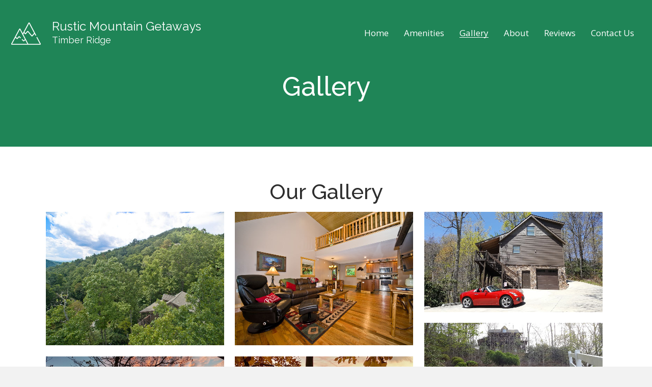

--- FILE ---
content_type: text/html; charset=UTF-8
request_url: https://myrusticmountain.com/gallery/
body_size: 13085
content:
<!DOCTYPE html>
<html lang="en-US">
<head>
<meta charset="UTF-8" />
<meta name='viewport' content='width=device-width, initial-scale=1.0' />
<meta http-equiv='X-UA-Compatible' content='IE=edge' />
<script>
var gform;gform||(document.addEventListener("gform_main_scripts_loaded",function(){gform.scriptsLoaded=!0}),document.addEventListener("gform/theme/scripts_loaded",function(){gform.themeScriptsLoaded=!0}),window.addEventListener("DOMContentLoaded",function(){gform.domLoaded=!0}),gform={domLoaded:!1,scriptsLoaded:!1,themeScriptsLoaded:!1,isFormEditor:()=>"function"==typeof InitializeEditor,callIfLoaded:function(o){return!(!gform.domLoaded||!gform.scriptsLoaded||!gform.themeScriptsLoaded&&!gform.isFormEditor()||(gform.isFormEditor()&&console.warn("The use of gform.initializeOnLoaded() is deprecated in the form editor context and will be removed in Gravity Forms 3.1."),o(),0))},initializeOnLoaded:function(o){gform.callIfLoaded(o)||(document.addEventListener("gform_main_scripts_loaded",()=>{gform.scriptsLoaded=!0,gform.callIfLoaded(o)}),document.addEventListener("gform/theme/scripts_loaded",()=>{gform.themeScriptsLoaded=!0,gform.callIfLoaded(o)}),window.addEventListener("DOMContentLoaded",()=>{gform.domLoaded=!0,gform.callIfLoaded(o)}))},hooks:{action:{},filter:{}},addAction:function(o,r,e,t){gform.addHook("action",o,r,e,t)},addFilter:function(o,r,e,t){gform.addHook("filter",o,r,e,t)},doAction:function(o){gform.doHook("action",o,arguments)},applyFilters:function(o){return gform.doHook("filter",o,arguments)},removeAction:function(o,r){gform.removeHook("action",o,r)},removeFilter:function(o,r,e){gform.removeHook("filter",o,r,e)},addHook:function(o,r,e,t,n){null==gform.hooks[o][r]&&(gform.hooks[o][r]=[]);var d=gform.hooks[o][r];null==n&&(n=r+"_"+d.length),gform.hooks[o][r].push({tag:n,callable:e,priority:t=null==t?10:t})},doHook:function(r,o,e){var t;if(e=Array.prototype.slice.call(e,1),null!=gform.hooks[r][o]&&((o=gform.hooks[r][o]).sort(function(o,r){return o.priority-r.priority}),o.forEach(function(o){"function"!=typeof(t=o.callable)&&(t=window[t]),"action"==r?t.apply(null,e):e[0]=t.apply(null,e)})),"filter"==r)return e[0]},removeHook:function(o,r,t,n){var e;null!=gform.hooks[o][r]&&(e=(e=gform.hooks[o][r]).filter(function(o,r,e){return!!(null!=n&&n!=o.tag||null!=t&&t!=o.priority)}),gform.hooks[o][r]=e)}});
</script>

<link rel="profile" href="https://gmpg.org/xfn/11" />
<meta name='robots' content='index, follow, max-image-preview:large, max-snippet:-1, max-video-preview:-1' />
	<style>img:is([sizes="auto" i], [sizes^="auto," i]) { contain-intrinsic-size: 3000px 1500px }</style>
	<link rel="canonical" href="https://myrusticmountain.com/gallery/" />

	<!-- This site is optimized with the Yoast SEO plugin v25.9 - https://yoast.com/wordpress/plugins/seo/ -->
	<title>Explore Our Gallery - Rustic Mountain Getaways</title>
	<meta name="description" content="Discover Our Gallery at Rustic Mountain! Browse stunning images and experience the beauty. Visit now!" />
	<meta property="og:locale" content="en_US" />
	<meta property="og:type" content="article" />
	<meta property="og:title" content="Explore Our Gallery - Rustic Mountain Getaways" />
	<meta property="og:description" content="Discover Our Gallery at Rustic Mountain! Browse stunning images and experience the beauty. Visit now!" />
	<meta property="og:url" content="https://myrusticmountain.com/gallery/" />
	<meta property="og:site_name" content="Rustic Mountain Getaways" />
	<meta property="article:modified_time" content="2020-04-24T15:05:17+00:00" />
	<meta property="og:image" content="https://myrusticmountain.com/wp-content/uploads/2020/04/20-1.jpg" />
	<meta name="twitter:card" content="summary_large_image" />
	<meta name="twitter:title" content="Explore Our Gallery - Rustic Mountain Getaways" />
	<meta name="twitter:description" content="Discover Our Gallery at Rustic Mountain! Browse stunning images and experience the beauty. Visit now!" />
	<meta name="twitter:image" content="https://myrusticmountain.com/wp-content/uploads/2020/04/20-1.jpg" />
	<script type="application/ld+json" class="yoast-schema-graph">{"@context":"https://schema.org","@graph":[{"@type":"WebPage","@id":"https://myrusticmountain.com/gallery/","url":"https://myrusticmountain.com/gallery/","name":"Explore Our Gallery - Rustic Mountain Getaways","isPartOf":{"@id":"https://myrusticmountain.com/#website"},"primaryImageOfPage":{"@id":"https://myrusticmountain.com/gallery/#primaryimage"},"image":{"@id":"https://myrusticmountain.com/gallery/#primaryimage"},"thumbnailUrl":"https://myrusticmountain.com/wp-content/uploads/2020/04/20-1.jpg","datePublished":"2020-04-24T13:04:37+00:00","dateModified":"2020-04-24T15:05:17+00:00","description":"Discover Our Gallery at Rustic Mountain! Browse stunning images and experience the beauty. Visit now!","breadcrumb":{"@id":"https://myrusticmountain.com/gallery/#breadcrumb"},"inLanguage":"en-US","potentialAction":[{"@type":"ReadAction","target":["https://myrusticmountain.com/gallery/"]}]},{"@type":"ImageObject","inLanguage":"en-US","@id":"https://myrusticmountain.com/gallery/#primaryimage","url":"https://myrusticmountain.com/wp-content/uploads/2020/04/20-1.jpg","contentUrl":"https://myrusticmountain.com/wp-content/uploads/2020/04/20-1.jpg","width":1023,"height":767,"caption":"House surrounded by forested hills and trees."},{"@type":"BreadcrumbList","@id":"https://myrusticmountain.com/gallery/#breadcrumb","itemListElement":[{"@type":"ListItem","position":1,"name":"Home","item":"https://myrusticmountain.com/"},{"@type":"ListItem","position":2,"name":"Gallery"}]},{"@type":"WebSite","@id":"https://myrusticmountain.com/#website","url":"https://myrusticmountain.com/","name":"Rustic Mountain Getaways","description":"Experience the Rustic Elegance","potentialAction":[{"@type":"SearchAction","target":{"@type":"EntryPoint","urlTemplate":"https://myrusticmountain.com/?s={search_term_string}"},"query-input":{"@type":"PropertyValueSpecification","valueRequired":true,"valueName":"search_term_string"}}],"inLanguage":"en-US"}]}</script>
	<!-- / Yoast SEO plugin. -->


<link rel='dns-prefetch' href='//fonts.googleapis.com' />
<link href='https://fonts.gstatic.com' crossorigin rel='preconnect' />
<link rel="alternate" type="application/rss+xml" title="Rustic Mountain Getaways &raquo; Feed" href="https://myrusticmountain.com/feed/" />
<link rel="alternate" type="application/rss+xml" title="Rustic Mountain Getaways &raquo; Comments Feed" href="https://myrusticmountain.com/comments/feed/" />
<link rel="preload" href="https://myrusticmountain.com/wp-content/plugins/bb-plugin/fonts/fontawesome/5.15.4/webfonts/fa-regular-400.woff2" as="font" type="font/woff2" crossorigin="anonymous">
<link rel="preload" href="https://myrusticmountain.com/wp-content/plugins/bb-plugin/fonts/fontawesome/5.15.4/webfonts/fa-solid-900.woff2" as="font" type="font/woff2" crossorigin="anonymous">
<link rel="preload" href="https://myrusticmountain.com/wp-content/plugins/bb-plugin/fonts/fontawesome/5.15.4/webfonts/fa-brands-400.woff2" as="font" type="font/woff2" crossorigin="anonymous">
<script>
window._wpemojiSettings = {"baseUrl":"https:\/\/s.w.org\/images\/core\/emoji\/16.0.1\/72x72\/","ext":".png","svgUrl":"https:\/\/s.w.org\/images\/core\/emoji\/16.0.1\/svg\/","svgExt":".svg","source":{"concatemoji":"https:\/\/myrusticmountain.com\/wp-includes\/js\/wp-emoji-release.min.js?ver=6.8.3"}};
/*! This file is auto-generated */
!function(s,n){var o,i,e;function c(e){try{var t={supportTests:e,timestamp:(new Date).valueOf()};sessionStorage.setItem(o,JSON.stringify(t))}catch(e){}}function p(e,t,n){e.clearRect(0,0,e.canvas.width,e.canvas.height),e.fillText(t,0,0);var t=new Uint32Array(e.getImageData(0,0,e.canvas.width,e.canvas.height).data),a=(e.clearRect(0,0,e.canvas.width,e.canvas.height),e.fillText(n,0,0),new Uint32Array(e.getImageData(0,0,e.canvas.width,e.canvas.height).data));return t.every(function(e,t){return e===a[t]})}function u(e,t){e.clearRect(0,0,e.canvas.width,e.canvas.height),e.fillText(t,0,0);for(var n=e.getImageData(16,16,1,1),a=0;a<n.data.length;a++)if(0!==n.data[a])return!1;return!0}function f(e,t,n,a){switch(t){case"flag":return n(e,"\ud83c\udff3\ufe0f\u200d\u26a7\ufe0f","\ud83c\udff3\ufe0f\u200b\u26a7\ufe0f")?!1:!n(e,"\ud83c\udde8\ud83c\uddf6","\ud83c\udde8\u200b\ud83c\uddf6")&&!n(e,"\ud83c\udff4\udb40\udc67\udb40\udc62\udb40\udc65\udb40\udc6e\udb40\udc67\udb40\udc7f","\ud83c\udff4\u200b\udb40\udc67\u200b\udb40\udc62\u200b\udb40\udc65\u200b\udb40\udc6e\u200b\udb40\udc67\u200b\udb40\udc7f");case"emoji":return!a(e,"\ud83e\udedf")}return!1}function g(e,t,n,a){var r="undefined"!=typeof WorkerGlobalScope&&self instanceof WorkerGlobalScope?new OffscreenCanvas(300,150):s.createElement("canvas"),o=r.getContext("2d",{willReadFrequently:!0}),i=(o.textBaseline="top",o.font="600 32px Arial",{});return e.forEach(function(e){i[e]=t(o,e,n,a)}),i}function t(e){var t=s.createElement("script");t.src=e,t.defer=!0,s.head.appendChild(t)}"undefined"!=typeof Promise&&(o="wpEmojiSettingsSupports",i=["flag","emoji"],n.supports={everything:!0,everythingExceptFlag:!0},e=new Promise(function(e){s.addEventListener("DOMContentLoaded",e,{once:!0})}),new Promise(function(t){var n=function(){try{var e=JSON.parse(sessionStorage.getItem(o));if("object"==typeof e&&"number"==typeof e.timestamp&&(new Date).valueOf()<e.timestamp+604800&&"object"==typeof e.supportTests)return e.supportTests}catch(e){}return null}();if(!n){if("undefined"!=typeof Worker&&"undefined"!=typeof OffscreenCanvas&&"undefined"!=typeof URL&&URL.createObjectURL&&"undefined"!=typeof Blob)try{var e="postMessage("+g.toString()+"("+[JSON.stringify(i),f.toString(),p.toString(),u.toString()].join(",")+"));",a=new Blob([e],{type:"text/javascript"}),r=new Worker(URL.createObjectURL(a),{name:"wpTestEmojiSupports"});return void(r.onmessage=function(e){c(n=e.data),r.terminate(),t(n)})}catch(e){}c(n=g(i,f,p,u))}t(n)}).then(function(e){for(var t in e)n.supports[t]=e[t],n.supports.everything=n.supports.everything&&n.supports[t],"flag"!==t&&(n.supports.everythingExceptFlag=n.supports.everythingExceptFlag&&n.supports[t]);n.supports.everythingExceptFlag=n.supports.everythingExceptFlag&&!n.supports.flag,n.DOMReady=!1,n.readyCallback=function(){n.DOMReady=!0}}).then(function(){return e}).then(function(){var e;n.supports.everything||(n.readyCallback(),(e=n.source||{}).concatemoji?t(e.concatemoji):e.wpemoji&&e.twemoji&&(t(e.twemoji),t(e.wpemoji)))}))}((window,document),window._wpemojiSettings);
</script>
<style id='wp-emoji-styles-inline-css'>

	img.wp-smiley, img.emoji {
		display: inline !important;
		border: none !important;
		box-shadow: none !important;
		height: 1em !important;
		width: 1em !important;
		margin: 0 0.07em !important;
		vertical-align: -0.1em !important;
		background: none !important;
		padding: 0 !important;
	}
</style>
<link rel='stylesheet' id='wp-block-library-css' href='https://myrusticmountain.com/wp-includes/css/dist/block-library/style.min.css?ver=6.8.3' media='all' />
<style id='wp-block-library-theme-inline-css'>
.wp-block-audio :where(figcaption){color:#555;font-size:13px;text-align:center}.is-dark-theme .wp-block-audio :where(figcaption){color:#ffffffa6}.wp-block-audio{margin:0 0 1em}.wp-block-code{border:1px solid #ccc;border-radius:4px;font-family:Menlo,Consolas,monaco,monospace;padding:.8em 1em}.wp-block-embed :where(figcaption){color:#555;font-size:13px;text-align:center}.is-dark-theme .wp-block-embed :where(figcaption){color:#ffffffa6}.wp-block-embed{margin:0 0 1em}.blocks-gallery-caption{color:#555;font-size:13px;text-align:center}.is-dark-theme .blocks-gallery-caption{color:#ffffffa6}:root :where(.wp-block-image figcaption){color:#555;font-size:13px;text-align:center}.is-dark-theme :root :where(.wp-block-image figcaption){color:#ffffffa6}.wp-block-image{margin:0 0 1em}.wp-block-pullquote{border-bottom:4px solid;border-top:4px solid;color:currentColor;margin-bottom:1.75em}.wp-block-pullquote cite,.wp-block-pullquote footer,.wp-block-pullquote__citation{color:currentColor;font-size:.8125em;font-style:normal;text-transform:uppercase}.wp-block-quote{border-left:.25em solid;margin:0 0 1.75em;padding-left:1em}.wp-block-quote cite,.wp-block-quote footer{color:currentColor;font-size:.8125em;font-style:normal;position:relative}.wp-block-quote:where(.has-text-align-right){border-left:none;border-right:.25em solid;padding-left:0;padding-right:1em}.wp-block-quote:where(.has-text-align-center){border:none;padding-left:0}.wp-block-quote.is-large,.wp-block-quote.is-style-large,.wp-block-quote:where(.is-style-plain){border:none}.wp-block-search .wp-block-search__label{font-weight:700}.wp-block-search__button{border:1px solid #ccc;padding:.375em .625em}:where(.wp-block-group.has-background){padding:1.25em 2.375em}.wp-block-separator.has-css-opacity{opacity:.4}.wp-block-separator{border:none;border-bottom:2px solid;margin-left:auto;margin-right:auto}.wp-block-separator.has-alpha-channel-opacity{opacity:1}.wp-block-separator:not(.is-style-wide):not(.is-style-dots){width:100px}.wp-block-separator.has-background:not(.is-style-dots){border-bottom:none;height:1px}.wp-block-separator.has-background:not(.is-style-wide):not(.is-style-dots){height:2px}.wp-block-table{margin:0 0 1em}.wp-block-table td,.wp-block-table th{word-break:normal}.wp-block-table :where(figcaption){color:#555;font-size:13px;text-align:center}.is-dark-theme .wp-block-table :where(figcaption){color:#ffffffa6}.wp-block-video :where(figcaption){color:#555;font-size:13px;text-align:center}.is-dark-theme .wp-block-video :where(figcaption){color:#ffffffa6}.wp-block-video{margin:0 0 1em}:root :where(.wp-block-template-part.has-background){margin-bottom:0;margin-top:0;padding:1.25em 2.375em}
</style>
<style id='classic-theme-styles-inline-css'>
/*! This file is auto-generated */
.wp-block-button__link{color:#fff;background-color:#32373c;border-radius:9999px;box-shadow:none;text-decoration:none;padding:calc(.667em + 2px) calc(1.333em + 2px);font-size:1.125em}.wp-block-file__button{background:#32373c;color:#fff;text-decoration:none}
</style>
<style id='global-styles-inline-css'>
:root{--wp--preset--aspect-ratio--square: 1;--wp--preset--aspect-ratio--4-3: 4/3;--wp--preset--aspect-ratio--3-4: 3/4;--wp--preset--aspect-ratio--3-2: 3/2;--wp--preset--aspect-ratio--2-3: 2/3;--wp--preset--aspect-ratio--16-9: 16/9;--wp--preset--aspect-ratio--9-16: 9/16;--wp--preset--color--black: #000000;--wp--preset--color--cyan-bluish-gray: #abb8c3;--wp--preset--color--white: #ffffff;--wp--preset--color--pale-pink: #f78da7;--wp--preset--color--vivid-red: #cf2e2e;--wp--preset--color--luminous-vivid-orange: #ff6900;--wp--preset--color--luminous-vivid-amber: #fcb900;--wp--preset--color--light-green-cyan: #7bdcb5;--wp--preset--color--vivid-green-cyan: #00d084;--wp--preset--color--pale-cyan-blue: #8ed1fc;--wp--preset--color--vivid-cyan-blue: #0693e3;--wp--preset--color--vivid-purple: #9b51e0;--wp--preset--color--fl-heading-text: #2d2d2d;--wp--preset--color--fl-body-bg: #f2f2f2;--wp--preset--color--fl-body-text: #585858;--wp--preset--color--fl-accent: #1f8657;--wp--preset--color--fl-accent-hover: #03040a;--wp--preset--color--fl-topbar-bg: #ffffff;--wp--preset--color--fl-topbar-text: #000000;--wp--preset--color--fl-topbar-link: #428bca;--wp--preset--color--fl-topbar-hover: #428bca;--wp--preset--color--fl-header-bg: #ffffff;--wp--preset--color--fl-header-text: #000000;--wp--preset--color--fl-header-link: #428bca;--wp--preset--color--fl-header-hover: #428bca;--wp--preset--color--fl-nav-bg: #ffffff;--wp--preset--color--fl-nav-link: #428bca;--wp--preset--color--fl-nav-hover: #428bca;--wp--preset--color--fl-content-bg: #ffffff;--wp--preset--color--fl-footer-widgets-bg: #ffffff;--wp--preset--color--fl-footer-widgets-text: #000000;--wp--preset--color--fl-footer-widgets-link: #428bca;--wp--preset--color--fl-footer-widgets-hover: #428bca;--wp--preset--color--fl-footer-bg: #ffffff;--wp--preset--color--fl-footer-text: #000000;--wp--preset--color--fl-footer-link: #428bca;--wp--preset--color--fl-footer-hover: #428bca;--wp--preset--gradient--vivid-cyan-blue-to-vivid-purple: linear-gradient(135deg,rgba(6,147,227,1) 0%,rgb(155,81,224) 100%);--wp--preset--gradient--light-green-cyan-to-vivid-green-cyan: linear-gradient(135deg,rgb(122,220,180) 0%,rgb(0,208,130) 100%);--wp--preset--gradient--luminous-vivid-amber-to-luminous-vivid-orange: linear-gradient(135deg,rgba(252,185,0,1) 0%,rgba(255,105,0,1) 100%);--wp--preset--gradient--luminous-vivid-orange-to-vivid-red: linear-gradient(135deg,rgba(255,105,0,1) 0%,rgb(207,46,46) 100%);--wp--preset--gradient--very-light-gray-to-cyan-bluish-gray: linear-gradient(135deg,rgb(238,238,238) 0%,rgb(169,184,195) 100%);--wp--preset--gradient--cool-to-warm-spectrum: linear-gradient(135deg,rgb(74,234,220) 0%,rgb(151,120,209) 20%,rgb(207,42,186) 40%,rgb(238,44,130) 60%,rgb(251,105,98) 80%,rgb(254,248,76) 100%);--wp--preset--gradient--blush-light-purple: linear-gradient(135deg,rgb(255,206,236) 0%,rgb(152,150,240) 100%);--wp--preset--gradient--blush-bordeaux: linear-gradient(135deg,rgb(254,205,165) 0%,rgb(254,45,45) 50%,rgb(107,0,62) 100%);--wp--preset--gradient--luminous-dusk: linear-gradient(135deg,rgb(255,203,112) 0%,rgb(199,81,192) 50%,rgb(65,88,208) 100%);--wp--preset--gradient--pale-ocean: linear-gradient(135deg,rgb(255,245,203) 0%,rgb(182,227,212) 50%,rgb(51,167,181) 100%);--wp--preset--gradient--electric-grass: linear-gradient(135deg,rgb(202,248,128) 0%,rgb(113,206,126) 100%);--wp--preset--gradient--midnight: linear-gradient(135deg,rgb(2,3,129) 0%,rgb(40,116,252) 100%);--wp--preset--font-size--small: 13px;--wp--preset--font-size--medium: 20px;--wp--preset--font-size--large: 36px;--wp--preset--font-size--x-large: 42px;--wp--preset--spacing--20: 0.44rem;--wp--preset--spacing--30: 0.67rem;--wp--preset--spacing--40: 1rem;--wp--preset--spacing--50: 1.5rem;--wp--preset--spacing--60: 2.25rem;--wp--preset--spacing--70: 3.38rem;--wp--preset--spacing--80: 5.06rem;--wp--preset--shadow--natural: 6px 6px 9px rgba(0, 0, 0, 0.2);--wp--preset--shadow--deep: 12px 12px 50px rgba(0, 0, 0, 0.4);--wp--preset--shadow--sharp: 6px 6px 0px rgba(0, 0, 0, 0.2);--wp--preset--shadow--outlined: 6px 6px 0px -3px rgba(255, 255, 255, 1), 6px 6px rgba(0, 0, 0, 1);--wp--preset--shadow--crisp: 6px 6px 0px rgba(0, 0, 0, 1);}:where(.is-layout-flex){gap: 0.5em;}:where(.is-layout-grid){gap: 0.5em;}body .is-layout-flex{display: flex;}.is-layout-flex{flex-wrap: wrap;align-items: center;}.is-layout-flex > :is(*, div){margin: 0;}body .is-layout-grid{display: grid;}.is-layout-grid > :is(*, div){margin: 0;}:where(.wp-block-columns.is-layout-flex){gap: 2em;}:where(.wp-block-columns.is-layout-grid){gap: 2em;}:where(.wp-block-post-template.is-layout-flex){gap: 1.25em;}:where(.wp-block-post-template.is-layout-grid){gap: 1.25em;}.has-black-color{color: var(--wp--preset--color--black) !important;}.has-cyan-bluish-gray-color{color: var(--wp--preset--color--cyan-bluish-gray) !important;}.has-white-color{color: var(--wp--preset--color--white) !important;}.has-pale-pink-color{color: var(--wp--preset--color--pale-pink) !important;}.has-vivid-red-color{color: var(--wp--preset--color--vivid-red) !important;}.has-luminous-vivid-orange-color{color: var(--wp--preset--color--luminous-vivid-orange) !important;}.has-luminous-vivid-amber-color{color: var(--wp--preset--color--luminous-vivid-amber) !important;}.has-light-green-cyan-color{color: var(--wp--preset--color--light-green-cyan) !important;}.has-vivid-green-cyan-color{color: var(--wp--preset--color--vivid-green-cyan) !important;}.has-pale-cyan-blue-color{color: var(--wp--preset--color--pale-cyan-blue) !important;}.has-vivid-cyan-blue-color{color: var(--wp--preset--color--vivid-cyan-blue) !important;}.has-vivid-purple-color{color: var(--wp--preset--color--vivid-purple) !important;}.has-black-background-color{background-color: var(--wp--preset--color--black) !important;}.has-cyan-bluish-gray-background-color{background-color: var(--wp--preset--color--cyan-bluish-gray) !important;}.has-white-background-color{background-color: var(--wp--preset--color--white) !important;}.has-pale-pink-background-color{background-color: var(--wp--preset--color--pale-pink) !important;}.has-vivid-red-background-color{background-color: var(--wp--preset--color--vivid-red) !important;}.has-luminous-vivid-orange-background-color{background-color: var(--wp--preset--color--luminous-vivid-orange) !important;}.has-luminous-vivid-amber-background-color{background-color: var(--wp--preset--color--luminous-vivid-amber) !important;}.has-light-green-cyan-background-color{background-color: var(--wp--preset--color--light-green-cyan) !important;}.has-vivid-green-cyan-background-color{background-color: var(--wp--preset--color--vivid-green-cyan) !important;}.has-pale-cyan-blue-background-color{background-color: var(--wp--preset--color--pale-cyan-blue) !important;}.has-vivid-cyan-blue-background-color{background-color: var(--wp--preset--color--vivid-cyan-blue) !important;}.has-vivid-purple-background-color{background-color: var(--wp--preset--color--vivid-purple) !important;}.has-black-border-color{border-color: var(--wp--preset--color--black) !important;}.has-cyan-bluish-gray-border-color{border-color: var(--wp--preset--color--cyan-bluish-gray) !important;}.has-white-border-color{border-color: var(--wp--preset--color--white) !important;}.has-pale-pink-border-color{border-color: var(--wp--preset--color--pale-pink) !important;}.has-vivid-red-border-color{border-color: var(--wp--preset--color--vivid-red) !important;}.has-luminous-vivid-orange-border-color{border-color: var(--wp--preset--color--luminous-vivid-orange) !important;}.has-luminous-vivid-amber-border-color{border-color: var(--wp--preset--color--luminous-vivid-amber) !important;}.has-light-green-cyan-border-color{border-color: var(--wp--preset--color--light-green-cyan) !important;}.has-vivid-green-cyan-border-color{border-color: var(--wp--preset--color--vivid-green-cyan) !important;}.has-pale-cyan-blue-border-color{border-color: var(--wp--preset--color--pale-cyan-blue) !important;}.has-vivid-cyan-blue-border-color{border-color: var(--wp--preset--color--vivid-cyan-blue) !important;}.has-vivid-purple-border-color{border-color: var(--wp--preset--color--vivid-purple) !important;}.has-vivid-cyan-blue-to-vivid-purple-gradient-background{background: var(--wp--preset--gradient--vivid-cyan-blue-to-vivid-purple) !important;}.has-light-green-cyan-to-vivid-green-cyan-gradient-background{background: var(--wp--preset--gradient--light-green-cyan-to-vivid-green-cyan) !important;}.has-luminous-vivid-amber-to-luminous-vivid-orange-gradient-background{background: var(--wp--preset--gradient--luminous-vivid-amber-to-luminous-vivid-orange) !important;}.has-luminous-vivid-orange-to-vivid-red-gradient-background{background: var(--wp--preset--gradient--luminous-vivid-orange-to-vivid-red) !important;}.has-very-light-gray-to-cyan-bluish-gray-gradient-background{background: var(--wp--preset--gradient--very-light-gray-to-cyan-bluish-gray) !important;}.has-cool-to-warm-spectrum-gradient-background{background: var(--wp--preset--gradient--cool-to-warm-spectrum) !important;}.has-blush-light-purple-gradient-background{background: var(--wp--preset--gradient--blush-light-purple) !important;}.has-blush-bordeaux-gradient-background{background: var(--wp--preset--gradient--blush-bordeaux) !important;}.has-luminous-dusk-gradient-background{background: var(--wp--preset--gradient--luminous-dusk) !important;}.has-pale-ocean-gradient-background{background: var(--wp--preset--gradient--pale-ocean) !important;}.has-electric-grass-gradient-background{background: var(--wp--preset--gradient--electric-grass) !important;}.has-midnight-gradient-background{background: var(--wp--preset--gradient--midnight) !important;}.has-small-font-size{font-size: var(--wp--preset--font-size--small) !important;}.has-medium-font-size{font-size: var(--wp--preset--font-size--medium) !important;}.has-large-font-size{font-size: var(--wp--preset--font-size--large) !important;}.has-x-large-font-size{font-size: var(--wp--preset--font-size--x-large) !important;}
:where(.wp-block-post-template.is-layout-flex){gap: 1.25em;}:where(.wp-block-post-template.is-layout-grid){gap: 1.25em;}
:where(.wp-block-columns.is-layout-flex){gap: 2em;}:where(.wp-block-columns.is-layout-grid){gap: 2em;}
:root :where(.wp-block-pullquote){font-size: 1.5em;line-height: 1.6;}
</style>
<link rel='stylesheet' id='pp-jquery-fancybox-css' href='https://myrusticmountain.com/wp-content/plugins/bbpowerpack/assets/css/jquery.fancybox.min.css?ver=3.5.4' media='all' />
<link rel='stylesheet' id='fl-builder-layout-72-css' href='https://myrusticmountain.com/wp-content/uploads/bb-plugin/cache/72-layout.css?ver=a48d109cf18fdc65fa67dd1751f35122' media='all' />
<link rel='stylesheet' id='wp-components-css' href='https://myrusticmountain.com/wp-includes/css/dist/components/style.min.css?ver=6.8.3' media='all' />
<link rel='stylesheet' id='godaddy-styles-css' href='https://myrusticmountain.com/wp-content/mu-plugins/vendor/wpex/godaddy-launch/includes/Dependencies/GoDaddy/Styles/build/latest.css?ver=2.0.2' media='all' />
<link rel='stylesheet' id='font-awesome-5-css' href='https://myrusticmountain.com/wp-content/plugins/bb-plugin/fonts/fontawesome/5.15.4/css/all.min.css?ver=2.9.3' media='all' />
<link rel='stylesheet' id='font-awesome-css' href='https://myrusticmountain.com/wp-content/plugins/bb-plugin/fonts/fontawesome/5.15.4/css/v4-shims.min.css?ver=2.9.3' media='all' />
<link rel='stylesheet' id='uabb-animate-css' href='https://myrusticmountain.com/wp-content/plugins/bb-ultimate-addon/modules/info-list/css/animate.css' media='all' />
<link rel='stylesheet' id='fl-builder-layout-bundle-d4484a12b2925956f53f0554d010546b-css' href='https://myrusticmountain.com/wp-content/uploads/bb-plugin/cache/d4484a12b2925956f53f0554d010546b-layout-bundle.css?ver=2.9.3-1.5.1.1' media='all' />
<link rel='stylesheet' id='gd-core-css' href='https://myrusticmountain.com/wp-content/plugins/pws-core/public/css/GD-cORe-public.css?ver=4.0.2' media='all' />
<link rel='stylesheet' id='jquery-magnificpopup-css' href='https://myrusticmountain.com/wp-content/plugins/bb-plugin/css/jquery.magnificpopup.min.css?ver=2.9.3' media='all' />
<link rel='stylesheet' id='base-css' href='https://myrusticmountain.com/wp-content/themes/bb-theme/css/base.min.css?ver=1.7.18' media='all' />
<link rel='stylesheet' id='fl-automator-skin-css' href='https://myrusticmountain.com/wp-content/uploads/bb-theme/skin-68cac2497d2b0.css?ver=1.7.18' media='all' />
<link rel='stylesheet' id='pp-animate-css' href='https://myrusticmountain.com/wp-content/plugins/bbpowerpack/assets/css/animate.min.css?ver=3.5.1' media='all' />
<link rel='stylesheet' id='fl-builder-google-fonts-c5ccba67ec6b3aaefa8a2512c9542b27-css' href='//fonts.googleapis.com/css?family=Open+Sans%3A300%2C400%2C700%7CRaleway%3A400%2C500&#038;ver=6.8.3' media='all' />
<script src="https://myrusticmountain.com/wp-includes/js/jquery/jquery.min.js?ver=3.7.1" id="jquery-core-js"></script>
<script src="https://myrusticmountain.com/wp-includes/js/jquery/jquery-migrate.min.js?ver=3.4.1" id="jquery-migrate-js"></script>
<script src="https://myrusticmountain.com/wp-content/plugins/pws-core/public/js/GD-cORe-public.js?ver=4.0.2" id="gd-core-js"></script>
<link rel="https://api.w.org/" href="https://myrusticmountain.com/wp-json/" /><link rel="alternate" title="JSON" type="application/json" href="https://myrusticmountain.com/wp-json/wp/v2/pages/72" /><link rel="EditURI" type="application/rsd+xml" title="RSD" href="https://myrusticmountain.com/xmlrpc.php?rsd" />
<meta name="generator" content="WordPress 6.8.3" />
<link rel='shortlink' href='https://myrusticmountain.com/?p=72' />
<link rel="alternate" title="oEmbed (JSON)" type="application/json+oembed" href="https://myrusticmountain.com/wp-json/oembed/1.0/embed?url=https%3A%2F%2Fmyrusticmountain.com%2Fgallery%2F" />
<link rel="alternate" title="oEmbed (XML)" type="text/xml+oembed" href="https://myrusticmountain.com/wp-json/oembed/1.0/embed?url=https%3A%2F%2Fmyrusticmountain.com%2Fgallery%2F&#038;format=xml" />
		<script>
			var bb_powerpack = {
				version: '2.40.5.2',
				getAjaxUrl: function() { return atob( 'aHR0cHM6Ly9teXJ1c3RpY21vdW50YWluLmNvbS93cC1hZG1pbi9hZG1pbi1hamF4LnBocA==' ); },
				callback: function() {},
				mapMarkerData: {},
				post_id: '72',
				search_term: '',
				current_page: 'https://myrusticmountain.com/gallery/',
				conditionals: {
					is_front_page: false,
					is_home: false,
					is_archive: false,
					current_post_type: '',
					is_tax: false,
										is_author: false,
					current_author: false,
					is_search: false,
									}
			};
		</script>
		<style>.recentcomments a{display:inline !important;padding:0 !important;margin:0 !important;}</style><link rel="icon" href="https://myrusticmountain.com/wp-content/uploads/2020/04/fav.jpg" sizes="32x32" />
<link rel="icon" href="https://myrusticmountain.com/wp-content/uploads/2020/04/fav.jpg" sizes="192x192" />
<link rel="apple-touch-icon" href="https://myrusticmountain.com/wp-content/uploads/2020/04/fav.jpg" />
<meta name="msapplication-TileImage" content="https://myrusticmountain.com/wp-content/uploads/2020/04/fav.jpg" />
		<style id="wp-custom-css">
			/*------------------------------------
            SITEWIDE
--------------------------------------*/
a:focus, a {
	outline: none !important;
}


div#head4header .fl-row-content-wrap {
    box-shadow: none;
}

/*Form Css Start*/

div#gform_confirmation_message_1 p,
div#gform_confirmation_wrapper_2 p {
	margin-bottom: 0px;
	}
input#gform_submit_button_1{
	margin-bottom: 0px;
}


/*------------------------------------
            HEADER
--------------------------------------*/
/*
.row-1-overlap {
    z-index: 9;
    position: relative;
}

.row-2-overlap {
    z-index: -9;
}
*/


.fl-module.fl-module-pp-heading.fl-node-5ea2d041847bb {
    z-index: 99;
}
.fl-module.fl-module-pp-heading.fl-node-5ea2d29f24ad7 {
    z-index: 99;
    position: relative;
}


.list1 .pp-icon-list ul.pp-icon-list-items.pp-list-type-icon li.pp-icon-list-item {
    width: 49%;
    display: inline-block !important;
    vertical-align: top;
}
.list2 .pp-icon-list ul.pp-icon-list-items.pp-list-type-icon li.pp-icon-list-item {
    width: 49%;
    display: inline-block !important;
    vertical-align: top;
}





@media screen and (max-width: 768px) and (min-width: 736px){
.lists .pp-icon-list ul.pp-icon-list-items.pp-list-type-icon li.pp-icon-list-item {
    width: 49%;
    display: inline-block !important;
    vertical-align: top;
}
}




/*------------------------------------
            NAVIGATION
--------------------------------------*/
#menu-main-menu-1 li:last-child a{
    border: none !important;
}

ul#menu-main-menu li a, #menu-main-menu-1 li a{
	display: inline-block !important;
}
/*--- Green Nav Focus and Active Issue ---*/

.main-navigation ul.menu a:active, .main-navigation ul.menu a:focus, .main-navigation ul.menu a:hover, .main-navigation ul.menu li:hover > a, .main-navigtaion ul.nav-menu li:hover > a, .main-navigation ul.nav-menu a:active, .main-navigation ul.nav-menu a:focus, .main-navigation ul.nav-menu a:hover, .main-navigation ul.menu > li.current-menu-item > a, .main-navigation ul.nav-menu > li.current-menu-item > a, .main-navigation ul.menu > li:hover > a, .main-navigation ul.nav-menu > li:hover > a, .site-header-cart:hover > li > a, a.cart-contents:hover, .site-header-cart:hover > li > a, ul.menu li.current-menu-item > a {
    color: #fff;
}

.main-navigation ul.menu li.current_page_item > a, .main-navigation ul.menu li.current-menu-item > a, .main-navigation ul.menu li.current_page_ancestor > a, .main-navigation ul.menu li.current-menu-ancestor > a, .main-navigation ul.nav-menu li.current_page_item > a, .main-navigation ul.nav-menu li.current-menu-item > a, .main-navigation ul.nav-menu li.current_page_ancestor > a, .main-navigation ul.nav-menu li.current-menu-ancestor > a {
    color: #fff;
}



/*------------------------------------
            TEXT STYLES
--------------------------------------*/



/*------------------------------------
            NEW
--------------------------------------*/


/*------------------------------------
            FOOTER
--------------------------------------*/


/*------------------------------------
            MISC. STYLES
--------------------------------------*/


/*------------------------------------
            (max-width: 1024px)
--------------------------------------*/

@media only screen and (max-width:1024px) {
}

.logo a.uabb-infobox-module-link {
    width: 380px !important;
}


/*------------------------------------
            (max-width: 768px)
--------------------------------------*/
@media only screen and (max-width:768px) {
	.uabb-creative-menu .menu {
		margin-top: 5px !important;
	}
	.uabb-info-list-icon {
		margin-bottom: 10px !important;
	}
	.button_div .buttons,
	.gform_footer input#gform_submit_button_2,
	.gform_footer input#gform_submit_button_1 {
		line-height: 22px;
		margin-bottom: 0px;
	}
	.fl-builder-content[data-overlay="1"]:not(.fl-theme-builder-header-sticky) {
		background-color:#000000;
		position: relative;
		width: 100%;
		z-index: 100;
	}
	.fl-col-small {
		max-width: 100%;
	}
	.fl-col-small:not(.fl-col-small-full-width) {
		max-width: 100%;
	}	
	.fl-row-content-wrap:after{
		width:100% !important;
	}
	.logo .uabb-module-content.uabb-infobox {
    display: block;
    margin: 0 auto;
}

}

/*------------------------------------
            (max-width: 480px)
--------------------------------------*/

@media (min-width: 769px) and (max-width: 1024px) {
	.logo h3.uabb-infobox-title {
    font-size: 22px !important;
}
	.logo a.uabb-infobox-module-link {
    width: 350px !important;
}
}


@media (min-width: 481px) and (max-width: 768px) {
	.pp-spacer-module {
		height: 420px !important;
	}
		.logo a.uabb-infobox-module-link {
    width: 340px !important;
}
}
@media only screen and (max-width:480px) {
	.fl-col-small.halfwidth {
    width: 100% !important;
}
	.list1 .pp-icon-list ul.pp-icon-list-items.pp-list-type-icon li.pp-icon-list-item {
    width: 100%;
    display: inline-block !important;
    vertical-align: top;
}
.list2 .pp-icon-list ul.pp-icon-list-items.pp-list-type-icon li.pp-icon-list-item {
    width: 100%;
    display: inline-block !important;
    vertical-align: top;
}
	.logo h3.uabb-infobox-title, .logo  .uabb-infobox-title {
    font-size: 18px !important;
}
		.logo a.uabb-infobox-module-link {
    width: 180px !important;
}
}		</style>
		</head>
<body class="wp-singular page-template-default page page-id-72 wp-theme-bb-theme fl-builder fl-builder-2-9-3 fl-themer-1-5-1-1 fl-theme-1-7-18 fl-no-js fl-theme-builder-header fl-theme-builder-header-header-sitewide fl-theme-builder-footer fl-theme-builder-footer-footer-sitewide fl-framework-base fl-preset-default fl-full-width fl-scroll-to-top fl-search-active" itemscope="itemscope" itemtype="https://schema.org/WebPage">
<a aria-label="Skip to content" class="fl-screen-reader-text" href="#fl-main-content">Skip to content</a><div class="fl-page">
	<header class="fl-builder-content fl-builder-content-26 fl-builder-global-templates-locked" data-post-id="26" data-type="header" data-sticky="0" data-sticky-on="" data-sticky-breakpoint="medium" data-shrink="0" data-overlay="1" data-overlay-bg="default" data-shrink-image-height="50px" role="banner" itemscope="itemscope" itemtype="http://schema.org/WPHeader"><div id="head4header" class="fl-row fl-row-full-width fl-row-bg-color fl-node-5ea2c70c6f386 fl-row-default-height fl-row-align-center" data-node="5ea2c70c6f386">
	<div class="fl-row-content-wrap">
		<div class="uabb-row-separator uabb-top-row-separator" >
</div>
						<div class="fl-row-content fl-row-fixed-width fl-node-content">
		
<div class="fl-col-group fl-node-5ea2c70c6f38a fl-col-group-equal-height fl-col-group-align-center fl-col-group-custom-width" data-node="5ea2c70c6f38a">
			<div class="fl-col fl-node-5ea2c70c6f38b fl-col-bg-color fl-col-small fl-col-small-custom-width" data-node="5ea2c70c6f38b">
	<div class="fl-col-content fl-node-content"><div class="fl-module fl-module-info-box fl-node-5ea2c7495e9e0 logo" data-node="5ea2c7495e9e0">
	<div class="fl-module-content fl-node-content">
		<div class="uabb-module-content uabb-infobox infobox-left infobox-has-photo infobox-photo-left-title ">
	<div class="uabb-infobox-left-right-wrap">
	<a href="https://myrusticmountain.com" target="_self"  class="uabb-infobox-module-link" aria-label="Go to https://myrusticmountain.com"></a><div class="uabb-infobox-content">
			<div class="left-title-image"><div class="uabb-module-content uabb-imgicon-wrap">		
					<div class="uabb-image
		 uabb-image-crop-simple		" itemscope itemtype="https://schema.org/ImageObject">
			<div class="uabb-image-content">
				<img loading="lazy" decoding="async" width="62" height="47" class="uabb-photo-img wp-image-30 size-full" src="https://myrusticmountain.com/wp-content/uploads/2020/04/layout.png" alt="Rustic Mountain Getaways" title="Rustic Mountain Getaways" itemprop="image"/>
			</div>
		</div>

		</div><div class='uabb-infobox-title-wrap'><p class="uabb-infobox-title-prefix">Rustic Mountain Getaways</p><p class="uabb-infobox-title">Timber Ridge</p></div></div>		</div>	</div>
</div>
	</div>
</div>
</div>
</div>
			<div class="fl-col fl-node-5ea2c70c6f38c fl-col-bg-color fl-col-small-custom-width" data-node="5ea2c70c6f38c">
	<div class="fl-col-content fl-node-content"><div class="fl-module fl-module-uabb-advanced-menu fl-node-5ea2c804d5bb7" data-node="5ea2c804d5bb7">
	<div class="fl-module-content fl-node-content">
			<div class="uabb-creative-menu
	 uabb-creative-menu-accordion-collapse	uabb-menu-default">
		<div class="uabb-creative-menu-mobile-toggle-container"><div class="uabb-creative-menu-mobile-toggle hamburger-label" tabindex="0"><div class="uabb-svg-container"><svg title="uabb-menu-toggle" version="1.1" class="hamburger-menu" xmlns="https://www.w3.org/2000/svg" xmlns:xlink="https://www.w3.org/1999/xlink" viewBox="0 0 50 50">
<rect class="uabb-hamburger-menu-top" width="50" height="10"/>
<rect class="uabb-hamburger-menu-middle" y="20" width="50" height="10"/>
<rect class="uabb-hamburger-menu-bottom" y="40" width="50" height="10"/>
</svg>
</div><span class="uabb-creative-menu-mobile-toggle-label">Menu</span></div></div>			<div class="uabb-clear"></div>
					<ul id="menu-main-menu" class="menu uabb-creative-menu-horizontal uabb-toggle-none"><li id="menu-item-25" class="menu-item menu-item-type-post_type menu-item-object-page menu-item-home uabb-creative-menu uabb-cm-style"><a href="https://myrusticmountain.com/"><span class="menu-item-text">Home</span></a></li>
<li id="menu-item-60" class="menu-item menu-item-type-post_type menu-item-object-page uabb-creative-menu uabb-cm-style"><a href="https://myrusticmountain.com/amenities/"><span class="menu-item-text">Amenities</span></a></li>
<li id="menu-item-73" class="menu-item menu-item-type-post_type menu-item-object-page current-menu-item page_item page-item-72 current_page_item uabb-creative-menu uabb-cm-style"><a href="https://myrusticmountain.com/gallery/"><span class="menu-item-text">Gallery</span></a></li>
<li id="menu-item-96" class="menu-item menu-item-type-post_type menu-item-object-page uabb-creative-menu uabb-cm-style"><a href="https://myrusticmountain.com/about/"><span class="menu-item-text">About</span></a></li>
<li id="menu-item-305" class="menu-item menu-item-type-post_type menu-item-object-page uabb-creative-menu uabb-cm-style"><a href="https://myrusticmountain.com/reviews/"><span class="menu-item-text">Reviews</span></a></li>
<li id="menu-item-101" class="menu-item menu-item-type-post_type menu-item-object-page uabb-creative-menu uabb-cm-style"><a href="https://myrusticmountain.com/contact-us/"><span class="menu-item-text">Contact Us</span></a></li>
</ul>	</div>

		</div>
</div>
</div>
</div>
	</div>
		</div>
	</div>
</div>
</header><div class="uabb-js-breakpoint" style="display: none;"></div>	<div id="fl-main-content" class="fl-page-content" itemprop="mainContentOfPage" role="main">

		
<div class="fl-content-full container">
	<div class="row">
		<div class="fl-content col-md-12">
			<article class="fl-post post-72 page type-page status-publish has-post-thumbnail hentry" id="fl-post-72" itemscope="itemscope" itemtype="https://schema.org/CreativeWork">

			<div class="fl-post-content clearfix" itemprop="text">
		<div class="fl-builder-content fl-builder-content-72 fl-builder-content-primary fl-builder-global-templates-locked" data-post-id="72"><div class="fl-row fl-row-full-width fl-row-bg-color fl-node-5ea2e3da3a61c fl-row-custom-height fl-row-align-center" data-node="5ea2e3da3a61c">
	<div class="fl-row-content-wrap">
		<div class="uabb-row-separator uabb-top-row-separator" >
</div>
						<div class="fl-row-content fl-row-fixed-width fl-node-content">
		
<div class="fl-col-group fl-node-5ea2e3da3a621" data-node="5ea2e3da3a621">
			<div class="fl-col fl-node-5ea2e3da3a623 fl-col-bg-color" data-node="5ea2e3da3a623">
	<div class="fl-col-content fl-node-content"><div class="fl-module fl-module-info-box fl-node-5ea2e3da3a624" data-node="5ea2e3da3a624">
	<div class="fl-module-content fl-node-content">
		<div class="uabb-module-content uabb-infobox infobox-center ">
	<div class="uabb-infobox-left-right-wrap">
	<div class="uabb-infobox-content">
			<div class='uabb-infobox-title-wrap'><p class="uabb-infobox-title">Gallery</p></div>		</div>	</div>
</div>
	</div>
</div>
</div>
</div>
	</div>
		</div>
	</div>
</div>
<div class="fl-row fl-row-full-width fl-row-bg-none fl-node-5ea2e3da3a625 fl-row-default-height fl-row-align-center" data-node="5ea2e3da3a625">
	<div class="fl-row-content-wrap">
		<div class="uabb-row-separator uabb-top-row-separator" >
</div>
						<div class="fl-row-content fl-row-fixed-width fl-node-content">
		
<div class="fl-col-group fl-node-5ea2e3da3a626 fl-col-group-equal-height fl-col-group-align-center" data-node="5ea2e3da3a626">
			<div class="fl-col fl-node-5ea2e3da3a627 fl-col-bg-color" data-node="5ea2e3da3a627">
	<div class="fl-col-content fl-node-content"><div class="fl-module fl-module-pp-heading fl-node-5ea2e3da3a631" data-node="5ea2e3da3a631">
	<div class="fl-module-content fl-node-content">
		<div class="pp-heading-content">
		<div class="pp-heading  pp-center">
		
		<h1 class="heading-title">

			
			<span class="title-text pp-primary-title">Our Gallery</span>

			
			
		</h1>

		
	</div>

	
	</div>
	</div>
</div>
</div>
</div>
	</div>

<div class="fl-col-group fl-node-5ea2e46cc62b8" data-node="5ea2e46cc62b8">
			<div class="fl-col fl-node-5ea2e46cc655b fl-col-bg-color" data-node="5ea2e46cc655b">
	<div class="fl-col-content fl-node-content"><div class="fl-module fl-module-pp-gallery fl-node-5ea2e46cc6155" data-node="5ea2e46cc6155">
	<div class="fl-module-content fl-node-content">
		
<div class="pp-photo-gallery" data-items-count="18" itemscope="itemscope" itemtype="https://schema.org/ImageGallery">
	<div class="pp-photo-gallery-item pp-gallery-masonry-item" data-item-id="78" itemprop="associatedMedia" itemscope="itemscope" itemtype="http://schema.org/ImageObject">
	<div class="pp-photo-gallery-content">

				<a
			href="https://myrusticmountain.com/wp-content/uploads/2020/04/20.jpg"
			 
						data-fancybox="images" 
			 
			title="Rustic Mountain Getaways" 
						data-caption=""
						data-description="" 
			itemprop="contentUrl"
		>
		
		
			<img fetchpriority="high" decoding="async" class="pp-gallery-img no-lazyload skip-lazy" src="https://myrusticmountain.com/wp-content/uploads/2020/04/20.jpg" alt="Rustic Mountain Getaways" data-no-lazy="1" itemprop="thumbnail" width="1023" height="767" />

			<!-- Overlay Wrapper -->
			<div class="pp-gallery-overlay">
				<div class="pp-overlay-inner">

					
					
				</div>
			</div> <!-- Overlay Wrapper Closed -->

				</a>
							<meta itemprop="width" content="1023" />
			<meta itemprop="height" content="767" />
			</div>
	</div><div class="pp-photo-gallery-item pp-gallery-masonry-item" data-item-id="79" itemprop="associatedMedia" itemscope="itemscope" itemtype="http://schema.org/ImageObject">
	<div class="pp-photo-gallery-content">

				<a
			href="https://myrusticmountain.com/wp-content/uploads/2020/04/1.jpg"
			 
						data-fancybox="images" 
			 
			title="Rustic Mountain Getaways" 
						data-caption=""
						data-description="" 
			itemprop="contentUrl"
		>
		
		
			<img loading="lazy" decoding="async" class="pp-gallery-img no-lazyload skip-lazy" src="https://myrusticmountain.com/wp-content/uploads/2020/04/1.jpg" alt="Rustic Mountain Getaways" data-no-lazy="1" itemprop="thumbnail" width="1024" height="768" />

			<!-- Overlay Wrapper -->
			<div class="pp-gallery-overlay">
				<div class="pp-overlay-inner">

					
					
				</div>
			</div> <!-- Overlay Wrapper Closed -->

				</a>
							<meta itemprop="width" content="1024" />
			<meta itemprop="height" content="768" />
			</div>
	</div><div class="pp-photo-gallery-item pp-gallery-masonry-item" data-item-id="80" itemprop="associatedMedia" itemscope="itemscope" itemtype="http://schema.org/ImageObject">
	<div class="pp-photo-gallery-content">

				<a
			href="https://myrusticmountain.com/wp-content/uploads/2020/04/2.jpg"
			 
						data-fancybox="images" 
			 
			title="Rustic Mountain Getaways" 
						data-caption=""
						data-description="" 
			itemprop="contentUrl"
		>
		
		
			<img loading="lazy" decoding="async" class="pp-gallery-img no-lazyload skip-lazy" src="https://myrusticmountain.com/wp-content/uploads/2020/04/2.jpg" alt="Rustic Mountain Getaways" data-no-lazy="1" itemprop="thumbnail" width="1024" height="576" />

			<!-- Overlay Wrapper -->
			<div class="pp-gallery-overlay">
				<div class="pp-overlay-inner">

					
					
				</div>
			</div> <!-- Overlay Wrapper Closed -->

				</a>
							<meta itemprop="width" content="1024" />
			<meta itemprop="height" content="576" />
			</div>
	</div><div class="pp-photo-gallery-item pp-gallery-masonry-item" data-item-id="81" itemprop="associatedMedia" itemscope="itemscope" itemtype="http://schema.org/ImageObject">
	<div class="pp-photo-gallery-content">

				<a
			href="https://myrusticmountain.com/wp-content/uploads/2020/04/3.jpg"
			 
						data-fancybox="images" 
			 
			title="Rustic Mountain Getaways" 
						data-caption=""
						data-description="" 
			itemprop="contentUrl"
		>
		
		
			<img loading="lazy" decoding="async" class="pp-gallery-img no-lazyload skip-lazy" src="https://myrusticmountain.com/wp-content/uploads/2020/04/3.jpg" alt="Rustic Mountain Getaways" data-no-lazy="1" itemprop="thumbnail" width="1024" height="576" />

			<!-- Overlay Wrapper -->
			<div class="pp-gallery-overlay">
				<div class="pp-overlay-inner">

					
					
				</div>
			</div> <!-- Overlay Wrapper Closed -->

				</a>
							<meta itemprop="width" content="1024" />
			<meta itemprop="height" content="576" />
			</div>
	</div><div class="pp-photo-gallery-item pp-gallery-masonry-item" data-item-id="82" itemprop="associatedMedia" itemscope="itemscope" itemtype="http://schema.org/ImageObject">
	<div class="pp-photo-gallery-content">

				<a
			href="https://myrusticmountain.com/wp-content/uploads/2020/04/4.jpg"
			 
						data-fancybox="images" 
			 
			title="Rustic Mountain Getaways" 
						data-caption=""
						data-description="" 
			itemprop="contentUrl"
		>
		
		
			<img loading="lazy" decoding="async" class="pp-gallery-img no-lazyload skip-lazy" src="https://myrusticmountain.com/wp-content/uploads/2020/04/4.jpg" alt="Rustic Mountain Getaways" data-no-lazy="1" itemprop="thumbnail" width="1024" height="576" />

			<!-- Overlay Wrapper -->
			<div class="pp-gallery-overlay">
				<div class="pp-overlay-inner">

					
					
				</div>
			</div> <!-- Overlay Wrapper Closed -->

				</a>
							<meta itemprop="width" content="1024" />
			<meta itemprop="height" content="576" />
			</div>
	</div><div class="pp-photo-gallery-item pp-gallery-masonry-item" data-item-id="83" itemprop="associatedMedia" itemscope="itemscope" itemtype="http://schema.org/ImageObject">
	<div class="pp-photo-gallery-content">

				<a
			href="https://myrusticmountain.com/wp-content/uploads/2020/04/5.jpg"
			 
						data-fancybox="images" 
			 
			title="Rustic Mountain Getaways" 
						data-caption=""
						data-description="" 
			itemprop="contentUrl"
		>
		
		
			<img loading="lazy" decoding="async" class="pp-gallery-img no-lazyload skip-lazy" src="https://myrusticmountain.com/wp-content/uploads/2020/04/5.jpg" alt="Rustic Mountain Getaways" data-no-lazy="1" itemprop="thumbnail" width="1024" height="768" />

			<!-- Overlay Wrapper -->
			<div class="pp-gallery-overlay">
				<div class="pp-overlay-inner">

					
					
				</div>
			</div> <!-- Overlay Wrapper Closed -->

				</a>
							<meta itemprop="width" content="1024" />
			<meta itemprop="height" content="768" />
			</div>
	</div><div class="pp-photo-gallery-item pp-gallery-masonry-item" data-item-id="84" itemprop="associatedMedia" itemscope="itemscope" itemtype="http://schema.org/ImageObject">
	<div class="pp-photo-gallery-content">

				<a
			href="https://myrusticmountain.com/wp-content/uploads/2020/04/7.jpg"
			 
						data-fancybox="images" 
			 
			title="Rustic Mountain Getaways" 
						data-caption=""
						data-description="" 
			itemprop="contentUrl"
		>
		
		
			<img loading="lazy" decoding="async" class="pp-gallery-img no-lazyload skip-lazy" src="https://myrusticmountain.com/wp-content/uploads/2020/04/7.jpg" alt="Rustic Mountain Getaways" data-no-lazy="1" itemprop="thumbnail" width="1024" height="768" />

			<!-- Overlay Wrapper -->
			<div class="pp-gallery-overlay">
				<div class="pp-overlay-inner">

					
					
				</div>
			</div> <!-- Overlay Wrapper Closed -->

				</a>
							<meta itemprop="width" content="1024" />
			<meta itemprop="height" content="768" />
			</div>
	</div><div class="pp-photo-gallery-item pp-gallery-masonry-item" data-item-id="85" itemprop="associatedMedia" itemscope="itemscope" itemtype="http://schema.org/ImageObject">
	<div class="pp-photo-gallery-content">

				<a
			href="https://myrusticmountain.com/wp-content/uploads/2020/04/8.jpg"
			 
						data-fancybox="images" 
			 
			title="Rustic Mountain Getaways" 
						data-caption=""
						data-description="" 
			itemprop="contentUrl"
		>
		
		
			<img loading="lazy" decoding="async" class="pp-gallery-img no-lazyload skip-lazy" src="https://myrusticmountain.com/wp-content/uploads/2020/04/8.jpg" alt="Rustic Mountain Getaways" data-no-lazy="1" itemprop="thumbnail" width="1023" height="682" />

			<!-- Overlay Wrapper -->
			<div class="pp-gallery-overlay">
				<div class="pp-overlay-inner">

					
					
				</div>
			</div> <!-- Overlay Wrapper Closed -->

				</a>
							<meta itemprop="width" content="1023" />
			<meta itemprop="height" content="682" />
			</div>
	</div><div class="pp-photo-gallery-item pp-gallery-masonry-item" data-item-id="86" itemprop="associatedMedia" itemscope="itemscope" itemtype="http://schema.org/ImageObject">
	<div class="pp-photo-gallery-content">

				<a
			href="https://myrusticmountain.com/wp-content/uploads/2020/04/9.jpg"
			 
						data-fancybox="images" 
			 
			title="Rustic Mountain Getaways" 
						data-caption=""
						data-description="" 
			itemprop="contentUrl"
		>
		
		
			<img loading="lazy" decoding="async" class="pp-gallery-img no-lazyload skip-lazy" src="https://myrusticmountain.com/wp-content/uploads/2020/04/9.jpg" alt="Rustic Mountain Getaways" data-no-lazy="1" itemprop="thumbnail" width="1023" height="683" />

			<!-- Overlay Wrapper -->
			<div class="pp-gallery-overlay">
				<div class="pp-overlay-inner">

					
					
				</div>
			</div> <!-- Overlay Wrapper Closed -->

				</a>
							<meta itemprop="width" content="1023" />
			<meta itemprop="height" content="683" />
			</div>
	</div><div class="pp-photo-gallery-item pp-gallery-masonry-item" data-item-id="87" itemprop="associatedMedia" itemscope="itemscope" itemtype="http://schema.org/ImageObject">
	<div class="pp-photo-gallery-content">

				<a
			href="https://myrusticmountain.com/wp-content/uploads/2020/04/10.jpg"
			 
						data-fancybox="images" 
			 
			title="Rustic Mountain Getaways" 
						data-caption=""
						data-description="" 
			itemprop="contentUrl"
		>
		
		
			<img loading="lazy" decoding="async" class="pp-gallery-img no-lazyload skip-lazy" src="https://myrusticmountain.com/wp-content/uploads/2020/04/10.jpg" alt="Rustic Mountain Getaways" data-no-lazy="1" itemprop="thumbnail" width="1024" height="576" />

			<!-- Overlay Wrapper -->
			<div class="pp-gallery-overlay">
				<div class="pp-overlay-inner">

					
					
				</div>
			</div> <!-- Overlay Wrapper Closed -->

				</a>
							<meta itemprop="width" content="1024" />
			<meta itemprop="height" content="576" />
			</div>
	</div><div class="pp-photo-gallery-item pp-gallery-masonry-item" data-item-id="88" itemprop="associatedMedia" itemscope="itemscope" itemtype="http://schema.org/ImageObject">
	<div class="pp-photo-gallery-content">

				<a
			href="https://myrusticmountain.com/wp-content/uploads/2020/04/11.jpg"
			 
						data-fancybox="images" 
			 
			title="Rustic Mountain Getaways" 
						data-caption=""
						data-description="" 
			itemprop="contentUrl"
		>
		
		
			<img loading="lazy" decoding="async" class="pp-gallery-img no-lazyload skip-lazy" src="https://myrusticmountain.com/wp-content/uploads/2020/04/11.jpg" alt="Rustic Mountain Getaways" data-no-lazy="1" itemprop="thumbnail" width="1023" height="767" />

			<!-- Overlay Wrapper -->
			<div class="pp-gallery-overlay">
				<div class="pp-overlay-inner">

					
					
				</div>
			</div> <!-- Overlay Wrapper Closed -->

				</a>
							<meta itemprop="width" content="1023" />
			<meta itemprop="height" content="767" />
			</div>
	</div><div class="pp-photo-gallery-item pp-gallery-masonry-item" data-item-id="90" itemprop="associatedMedia" itemscope="itemscope" itemtype="http://schema.org/ImageObject">
	<div class="pp-photo-gallery-content">

				<a
			href="https://myrusticmountain.com/wp-content/uploads/2020/04/12.jpg"
			 
						data-fancybox="images" 
			 
			title="Rustic Mountain Getaways" 
						data-caption=""
						data-description="" 
			itemprop="contentUrl"
		>
		
		
			<img loading="lazy" decoding="async" class="pp-gallery-img no-lazyload skip-lazy" src="https://myrusticmountain.com/wp-content/uploads/2020/04/12.jpg" alt="Rustic Mountain Getaways" data-no-lazy="1" itemprop="thumbnail" width="1024" height="768" />

			<!-- Overlay Wrapper -->
			<div class="pp-gallery-overlay">
				<div class="pp-overlay-inner">

					
					
				</div>
			</div> <!-- Overlay Wrapper Closed -->

				</a>
							<meta itemprop="width" content="1024" />
			<meta itemprop="height" content="768" />
			</div>
	</div><div class="pp-photo-gallery-item pp-gallery-masonry-item" data-item-id="91" itemprop="associatedMedia" itemscope="itemscope" itemtype="http://schema.org/ImageObject">
	<div class="pp-photo-gallery-content">

				<a
			href="https://myrusticmountain.com/wp-content/uploads/2020/04/14.jpg"
			 
						data-fancybox="images" 
			 
			title="Rustic Mountain Getaways" 
						data-caption=""
						data-description="" 
			itemprop="contentUrl"
		>
		
		
			<img loading="lazy" decoding="async" class="pp-gallery-img no-lazyload skip-lazy" src="https://myrusticmountain.com/wp-content/uploads/2020/04/14.jpg" alt="Rustic Mountain Getaways" data-no-lazy="1" itemprop="thumbnail" width="1024" height="768" />

			<!-- Overlay Wrapper -->
			<div class="pp-gallery-overlay">
				<div class="pp-overlay-inner">

					
					
				</div>
			</div> <!-- Overlay Wrapper Closed -->

				</a>
							<meta itemprop="width" content="1024" />
			<meta itemprop="height" content="768" />
			</div>
	</div><div class="pp-photo-gallery-item pp-gallery-masonry-item" data-item-id="92" itemprop="associatedMedia" itemscope="itemscope" itemtype="http://schema.org/ImageObject">
	<div class="pp-photo-gallery-content">

				<a
			href="https://myrusticmountain.com/wp-content/uploads/2020/04/15.jpg"
			 
						data-fancybox="images" 
			 
			title="Rustic Mountain Getaways" 
						data-caption=""
						data-description="" 
			itemprop="contentUrl"
		>
		
		
			<img loading="lazy" decoding="async" class="pp-gallery-img no-lazyload skip-lazy" src="https://myrusticmountain.com/wp-content/uploads/2020/04/15.jpg" alt="Rustic Mountain Getaways" data-no-lazy="1" itemprop="thumbnail" width="1023" height="682" />

			<!-- Overlay Wrapper -->
			<div class="pp-gallery-overlay">
				<div class="pp-overlay-inner">

					
					
				</div>
			</div> <!-- Overlay Wrapper Closed -->

				</a>
							<meta itemprop="width" content="1023" />
			<meta itemprop="height" content="682" />
			</div>
	</div><div class="pp-photo-gallery-item pp-gallery-masonry-item" data-item-id="93" itemprop="associatedMedia" itemscope="itemscope" itemtype="http://schema.org/ImageObject">
	<div class="pp-photo-gallery-content">

				<a
			href="https://myrusticmountain.com/wp-content/uploads/2020/04/16.jpg"
			 
						data-fancybox="images" 
			 
			title="Rustic Mountain Getaways" 
						data-caption=""
						data-description="" 
			itemprop="contentUrl"
		>
		
		
			<img loading="lazy" decoding="async" class="pp-gallery-img no-lazyload skip-lazy" src="https://myrusticmountain.com/wp-content/uploads/2020/04/16.jpg" alt="Rustic Mountain Getaways" data-no-lazy="1" itemprop="thumbnail" width="576" height="768" />

			<!-- Overlay Wrapper -->
			<div class="pp-gallery-overlay">
				<div class="pp-overlay-inner">

					
					
				</div>
			</div> <!-- Overlay Wrapper Closed -->

				</a>
							<meta itemprop="width" content="576" />
			<meta itemprop="height" content="768" />
			</div>
	</div><div class="pp-photo-gallery-item pp-gallery-masonry-item" data-item-id="94" itemprop="associatedMedia" itemscope="itemscope" itemtype="http://schema.org/ImageObject">
	<div class="pp-photo-gallery-content">

				<a
			href="https://myrusticmountain.com/wp-content/uploads/2020/04/17.jpg"
			 
						data-fancybox="images" 
			 
			title="Rustic Mountain Getaways" 
						data-caption=""
						data-description="" 
			itemprop="contentUrl"
		>
		
		
			<img loading="lazy" decoding="async" class="pp-gallery-img no-lazyload skip-lazy" src="https://myrusticmountain.com/wp-content/uploads/2020/04/17.jpg" alt="Rustic Mountain Getaways" data-no-lazy="1" itemprop="thumbnail" width="1023" height="682" />

			<!-- Overlay Wrapper -->
			<div class="pp-gallery-overlay">
				<div class="pp-overlay-inner">

					
					
				</div>
			</div> <!-- Overlay Wrapper Closed -->

				</a>
							<meta itemprop="width" content="1023" />
			<meta itemprop="height" content="682" />
			</div>
	</div><div class="pp-photo-gallery-item pp-gallery-masonry-item" data-item-id="95" itemprop="associatedMedia" itemscope="itemscope" itemtype="http://schema.org/ImageObject">
	<div class="pp-photo-gallery-content">

				<a
			href="https://myrusticmountain.com/wp-content/uploads/2020/04/18.jpg"
			 
						data-fancybox="images" 
			 
			title="Rustic Mountain Getaways" 
						data-caption=""
						data-description="" 
			itemprop="contentUrl"
		>
		
		
			<img loading="lazy" decoding="async" class="pp-gallery-img no-lazyload skip-lazy" src="https://myrusticmountain.com/wp-content/uploads/2020/04/18.jpg" alt="Rustic Mountain Getaways" data-no-lazy="1" itemprop="thumbnail" width="1023" height="683" />

			<!-- Overlay Wrapper -->
			<div class="pp-gallery-overlay">
				<div class="pp-overlay-inner">

					
					
				</div>
			</div> <!-- Overlay Wrapper Closed -->

				</a>
							<meta itemprop="width" content="1023" />
			<meta itemprop="height" content="683" />
			</div>
	</div><div class="pp-photo-gallery-item pp-gallery-masonry-item" data-item-id="98" itemprop="associatedMedia" itemscope="itemscope" itemtype="http://schema.org/ImageObject">
	<div class="pp-photo-gallery-content">

				<a
			href="https://myrusticmountain.com/wp-content/uploads/2020/04/19.jpg"
			 
						data-fancybox="images" 
			 
			title="Rustic Mountain Getaways" 
						data-caption=""
						data-description="" 
			itemprop="contentUrl"
		>
		
		
			<img loading="lazy" decoding="async" class="pp-gallery-img no-lazyload skip-lazy" src="https://myrusticmountain.com/wp-content/uploads/2020/04/19.jpg" alt="Rustic Mountain Getaways" data-no-lazy="1" itemprop="thumbnail" width="1024" height="768" />

			<!-- Overlay Wrapper -->
			<div class="pp-gallery-overlay">
				<div class="pp-overlay-inner">

					
					
				</div>
			</div> <!-- Overlay Wrapper Closed -->

				</a>
							<meta itemprop="width" content="1024" />
			<meta itemprop="height" content="768" />
			</div>
	</div>
			<div class="pp-photo-space"></div>
	</div>

		</div>
</div>
</div>
</div>
	</div>
		</div>
	</div>
</div>
</div><div class="uabb-js-breakpoint" style="display: none;"></div>	</div><!-- .fl-post-content -->
	
</article>

<!-- .fl-post -->
		</div>
	</div>
</div>


	</div><!-- .fl-page-content -->
	<footer class="fl-builder-content fl-builder-content-28 fl-builder-global-templates-locked" data-post-id="28" data-type="footer" itemscope="itemscope" itemtype="http://schema.org/WPFooter"><div id="footer1topbar" class="fl-row fl-row-full-width fl-row-bg-color fl-node-5ea2c86a7615f fl-row-default-height fl-row-align-center" data-node="5ea2c86a7615f">
	<div class="fl-row-content-wrap">
		<div class="uabb-row-separator uabb-top-row-separator" >
</div>
						<div class="fl-row-content fl-row-fixed-width fl-node-content">
		
<div class="fl-col-group fl-node-5ea2c86a76166" data-node="5ea2c86a76166">
			<div class="fl-col fl-node-5ea2c86a76168 fl-col-bg-color fl-col-has-cols" data-node="5ea2c86a76168">
	<div class="fl-col-content fl-node-content">
<div class="fl-col-group fl-node-5ea2c86a7616a fl-col-group-nested fl-col-group-equal-height fl-col-group-align-center fl-col-group-custom-width" data-node="5ea2c86a7616a">
			<div class="fl-col fl-node-5ea2c86a7616b fl-col-bg-color fl-col-small fl-col-small-custom-width" data-node="5ea2c86a7616b">
	<div class="fl-col-content fl-node-content"><div class="fl-module fl-module-info-box fl-node-5ea2ca4bf2b67 logo" data-node="5ea2ca4bf2b67">
	<div class="fl-module-content fl-node-content">
		<div class="uabb-module-content uabb-infobox infobox-left infobox-has-photo infobox-photo-left-title ">
	<div class="uabb-infobox-left-right-wrap">
	<a href="https://myrusticmountain.com" target="_self"  class="uabb-infobox-module-link" aria-label="Go to https://myrusticmountain.com"></a><div class="uabb-infobox-content">
			<div class="left-title-image"><div class="uabb-module-content uabb-imgicon-wrap">		
					<div class="uabb-image
		 uabb-image-crop-simple		" itemscope itemtype="https://schema.org/ImageObject">
			<div class="uabb-image-content">
				<img loading="lazy" decoding="async" width="62" height="47" class="uabb-photo-img wp-image-30 size-full" src="https://myrusticmountain.com/wp-content/uploads/2020/04/layout.png" alt="Rustic Mountain Getaways" title="Rustic Mountain Getaways" itemprop="image"/>
			</div>
		</div>

		</div><div class='uabb-infobox-title-wrap'><p class="uabb-infobox-title-prefix">Rustic Mountain Getaways</p><p class="uabb-infobox-title">Timber Ridge</p></div></div>		</div>	</div>
</div>
	</div>
</div>
</div>
</div>
			<div class="fl-col fl-node-5ea2c86a7616c fl-col-bg-color fl-col-small" data-node="5ea2c86a7616c">
	<div class="fl-col-content fl-node-content"><div class="fl-module fl-module-info-list fl-node-5ea2c86a76178 footerinfo" data-node="5ea2c86a76178">
	<div class="fl-module-content fl-node-content">
		
<div class="uabb-module-content uabb-info-list">
	<ul class="uabb-info-list-wrapper uabb-info-list-left">
		<li class="uabb-info-list-item info-list-item-dynamic0"><div class="uabb-info-list-content-wrapper fl-clearfix uabb-info-list-left"><div class="uabb-info-list-icon info-list-icon-dynamic0"><div class="uabb-module-content uabb-imgicon-wrap">				<span class="uabb-icon-wrap">
			<span class="uabb-icon">
			<i class="fas fa-phone-alt" aria-hidden="true"></i>
			</span>
		</span>
	
		</div></div><div class="uabb-info-list-content uabb-info-list-left info-list-content-dynamic0"><span class="uabb-info-list-title"></span ><div class="uabb-info-list-description uabb-text-editor info-list-description-dynamic0"><p><a href="tel:8284502324">(828) 450-2324</a></p>
</div></div></div><div class="uabb-info-list-connector-top uabb-info-list-left"></div><div class="uabb-info-list-connector uabb-info-list-left"></div></li>	</ul>
</div>
	</div>
</div>
<div class="fl-module fl-module-info-list fl-node-5ea2c86a76177 footerinfo" data-node="5ea2c86a76177">
	<div class="fl-module-content fl-node-content">
		
<div class="uabb-module-content uabb-info-list">
	<ul class="uabb-info-list-wrapper uabb-info-list-left">
		<li class="uabb-info-list-item info-list-item-dynamic0"><div class="uabb-info-list-content-wrapper fl-clearfix uabb-info-list-left"><div class="uabb-info-list-icon info-list-icon-dynamic0"><div class="uabb-module-content uabb-imgicon-wrap">				<span class="uabb-icon-wrap">
			<span class="uabb-icon">
			<i class="fas fa-envelope" aria-hidden="true"></i>
			</span>
		</span>
	
		</div></div><div class="uabb-info-list-content uabb-info-list-left info-list-content-dynamic0"><span class="uabb-info-list-title"></span ><div class="uabb-info-list-description uabb-text-editor info-list-description-dynamic0"><p><a href="mailto:myrusticmountain@gmail.com">myrusticmountain@gmail.com</a></p></div></div></div><div class="uabb-info-list-connector-top uabb-info-list-left"></div><div class="uabb-info-list-connector uabb-info-list-left"></div></li>	</ul>
</div>
	</div>
</div>
</div>
</div>
			<div class="fl-col fl-node-5ea2c86a7616d fl-col-bg-color fl-col-small" data-node="5ea2c86a7616d">
	<div class="fl-col-content fl-node-content"><div class="fl-module fl-module-pp-image fl-node-5ea2caa87cdc4" data-node="5ea2caa87cdc4">
	<div class="fl-module-content fl-node-content">
		<div class="pp-photo-container">
	<div class="pp-photo pp-photo-align-center pp-photo-align-responsive-center" itemscope itemtype="http://schema.org/ImageObject">
		<div class="pp-photo-content">
			<div class="pp-photo-content-inner">
									<img loading="lazy" decoding="async" class="pp-photo-img wp-image-38 size-full" src="https://myrusticmountain.com/wp-content/uploads/2020/04/layout.jpg" alt="Rustic Mountain Getaways" itemprop="image" height="66" width="302" srcset="https://myrusticmountain.com/wp-content/uploads/2020/04/layout.jpg 302w, https://myrusticmountain.com/wp-content/uploads/2020/04/layout-300x66.jpg 300w" sizes="auto, (max-width: 302px) 100vw, 302px" title="Rustic Mountain Getaways"  />
					<div class="pp-overlay-bg"></div>
												</div>
					</div>
	</div>
</div>
	</div>
</div>
</div>
</div>
	</div>
</div>
</div>
	</div>
		</div>
	</div>
</div>
<div id="footer1body" class="fl-row fl-row-full-width fl-row-bg-color fl-node-5ea2c86a76154 fl-row-default-height fl-row-align-center" data-node="5ea2c86a76154">
	<div class="fl-row-content-wrap">
		<div class="uabb-row-separator uabb-top-row-separator" >
</div>
						<div class="fl-row-content fl-row-fixed-width fl-node-content">
		
<div class="fl-col-group fl-node-5ea2c86a7615a" data-node="5ea2c86a7615a">
			<div class="fl-col fl-node-5ea2c86a7615d fl-col-bg-color" data-node="5ea2c86a7615d">
	<div class="fl-col-content fl-node-content"><div class="fl-module fl-module-pp-social-icons fl-node-5ea2c86a7617a footicons" data-node="5ea2c86a7617a">
	<div class="fl-module-content fl-node-content">
		
<div class="pp-social-icons pp-social-icons-horizontal">
	<span class="pp-social-icon" itemscope itemtype="https://schema.org/Organization">
		<link itemprop="url" href="https://myrusticmountain.com">
		<a itemprop="sameAs" href="https://www.facebook.com/Rustic-Mountain-Getaways-LLC-2191410681173649/" target="_blank" title="Facebook" aria-label="Facebook" role="button" rel="noopener noreferrer external" >
							<i class="fab fa-facebook-f"></i>
					</a>
	</span>
		<span class="pp-social-icon" itemscope itemtype="https://schema.org/Organization">
		<link itemprop="url" href="https://myrusticmountain.com">
		<a itemprop="sameAs" href="https://www.instagram.com/myrusticmountain/" target="_blank" title="Instagram" aria-label="Instagram" role="button" rel="noopener noreferrer external" >
							<i class="fab fa-instagram"></i>
					</a>
	</span>
	</div>
	</div>
</div>
<div class="fl-module fl-module-uabb-advanced-menu fl-node-5ea2c981ad3a4" data-node="5ea2c981ad3a4">
	<div class="fl-module-content fl-node-content">
			<div class="uabb-creative-menu
	 uabb-creative-menu-accordion-collapse	uabb-menu-default">
					<div class="uabb-clear"></div>
					<ul id="menu-main-menu-1" class="menu uabb-creative-menu-horizontal uabb-toggle-none"><li id="menu-item-25" class="menu-item menu-item-type-post_type menu-item-object-page menu-item-home uabb-creative-menu uabb-cm-style"><a href="https://myrusticmountain.com/"><span class="menu-item-text">Home</span></a></li>
<li id="menu-item-60" class="menu-item menu-item-type-post_type menu-item-object-page uabb-creative-menu uabb-cm-style"><a href="https://myrusticmountain.com/amenities/"><span class="menu-item-text">Amenities</span></a></li>
<li id="menu-item-73" class="menu-item menu-item-type-post_type menu-item-object-page current-menu-item page_item page-item-72 current_page_item uabb-creative-menu uabb-cm-style"><a href="https://myrusticmountain.com/gallery/"><span class="menu-item-text">Gallery</span></a></li>
<li id="menu-item-96" class="menu-item menu-item-type-post_type menu-item-object-page uabb-creative-menu uabb-cm-style"><a href="https://myrusticmountain.com/about/"><span class="menu-item-text">About</span></a></li>
<li id="menu-item-305" class="menu-item menu-item-type-post_type menu-item-object-page uabb-creative-menu uabb-cm-style"><a href="https://myrusticmountain.com/reviews/"><span class="menu-item-text">Reviews</span></a></li>
<li id="menu-item-101" class="menu-item menu-item-type-post_type menu-item-object-page uabb-creative-menu uabb-cm-style"><a href="https://myrusticmountain.com/contact-us/"><span class="menu-item-text">Contact Us</span></a></li>
</ul>	</div>

		</div>
</div>
</div>
</div>
	</div>
		</div>
	</div>
</div>
<div id="footer1copyright" class="fl-row fl-row-full-width fl-row-bg-color fl-node-5ea2c86a76171 fl-row-default-height fl-row-align-center" data-node="5ea2c86a76171">
	<div class="fl-row-content-wrap">
		<div class="uabb-row-separator uabb-top-row-separator" >
</div>
						<div class="fl-row-content fl-row-fixed-width fl-node-content">
		
<div class="fl-col-group fl-node-5ea2c86a76172 fl-col-group-equal-height fl-col-group-align-center fl-col-group-custom-width" data-node="5ea2c86a76172">
			<div class="fl-col fl-node-5ea2c86a76173 fl-col-bg-color fl-col-small fl-col-small-custom-width" data-node="5ea2c86a76173">
	<div class="fl-col-content fl-node-content"><div class="fl-module fl-module-rich-text fl-node-5ea2c9615f6d3" data-node="5ea2c9615f6d3">
	<div class="fl-module-content fl-node-content">
		<div class="fl-rich-text">
	<p><span style="font-size:15px">© 2026, Rustic Mountain Getaways. All Rights Reserved.</span></p>
</div>
	</div>
</div>
</div>
</div>
			<div class="fl-col fl-node-5ea2c86a76174 fl-col-bg-color fl-col-small fl-col-small-custom-width" data-node="5ea2c86a76174">
	<div class="fl-col-content fl-node-content"><div class="fl-module fl-module-rich-text fl-node-5ea2c86a7615e" data-node="5ea2c86a7615e">
	<div class="fl-module-content fl-node-content">
		<div class="fl-rich-text">
	<div>
<a rel="nofollow" href="https://www.godaddy.com/websites/web-design"
target="_blank"><img alt="GoDaddy Web Design"
src="//nebula.wsimg.com/aadc63d8e8dbd533470bdc4e350bc4af?AccessKeyId=B7351D786AE96FEF6EBB&disposition=0&alloworigin=1"></a></div>
</div>
	</div>
</div>
</div>
</div>
	</div>
		</div>
	</div>
</div>
</footer><div class="uabb-js-breakpoint" style="display: none;"></div>	</div><!-- .fl-page -->
<script type="speculationrules">
{"prefetch":[{"source":"document","where":{"and":[{"href_matches":"\/*"},{"not":{"href_matches":["\/wp-*.php","\/wp-admin\/*","\/wp-content\/uploads\/*","\/wp-content\/*","\/wp-content\/plugins\/*","\/wp-content\/themes\/bb-theme\/*","\/*\\?(.+)"]}},{"not":{"selector_matches":"a[rel~=\"nofollow\"]"}},{"not":{"selector_matches":".no-prefetch, .no-prefetch a"}}]},"eagerness":"conservative"}]}
</script>
<a href="#" role="button" id="fl-to-top"><span class="sr-only">Scroll To Top</span><i class="fas fa-chevron-up" aria-hidden="true"></i></a><link rel='stylesheet' id='fl-builder-google-fonts-9f46d0f37152e25c849358a77150cf24-css' href='//fonts.googleapis.com/css?family=Open+Sans%3A300%2C400%2C700%7CRaleway%3A500%2C400&#038;ver=6.8.3' media='all' />
<script src="https://myrusticmountain.com/wp-content/plugins/bb-plugin/js/jquery.imagesloaded.min.js?ver=2.9.3" id="imagesloaded-js"></script>
<script src="https://myrusticmountain.com/wp-includes/js/masonry.min.js?ver=4.2.2" id="masonry-js"></script>
<script src="https://myrusticmountain.com/wp-includes/js/jquery/jquery.masonry.min.js?ver=3.1.2b" id="jquery-masonry-js"></script>
<script src="https://myrusticmountain.com/wp-content/plugins/bbpowerpack/assets/js/isotope.pkgd.min.js?ver=3.0.1" id="jquery-isotope-js"></script>
<script src="https://myrusticmountain.com/wp-content/plugins/bbpowerpack/assets/js/jquery.fancybox.min.js?ver=3.5.7" id="pp-jquery-fancybox-js"></script>
<script src="https://myrusticmountain.com/wp-content/uploads/bb-plugin/cache/72-layout.js?ver=0b70f31ceee0e339cf1a5f030f113032" id="fl-builder-layout-72-js"></script>
<script src="https://myrusticmountain.com/wp-content/plugins/coblocks/dist/js/coblocks-animation.js?ver=3.1.16" id="coblocks-animation-js"></script>
<script src="https://myrusticmountain.com/wp-content/plugins/coblocks/dist/js/vendors/tiny-swiper.js?ver=3.1.16" id="coblocks-tiny-swiper-js"></script>
<script id="coblocks-tinyswiper-initializer-js-extra">
var coblocksTinyswiper = {"carouselPrevButtonAriaLabel":"Previous","carouselNextButtonAriaLabel":"Next","sliderImageAriaLabel":"Image"};
</script>
<script src="https://myrusticmountain.com/wp-content/plugins/coblocks/dist/js/coblocks-tinyswiper-initializer.js?ver=3.1.16" id="coblocks-tinyswiper-initializer-js"></script>
<script src="https://myrusticmountain.com/wp-content/plugins/bb-plugin/js/jquery.ba-throttle-debounce.min.js?ver=2.9.3" id="jquery-throttle-js"></script>
<script src="https://myrusticmountain.com/wp-content/uploads/bb-plugin/cache/c50dd535a6504ea4bbdcb13edb20ec01-layout-bundle.js?ver=2.9.3-1.5.1.1" id="fl-builder-layout-bundle-c50dd535a6504ea4bbdcb13edb20ec01-js"></script>
<script src="https://myrusticmountain.com/wp-content/plugins/bb-plugin/js/jquery.magnificpopup.min.js?ver=2.9.3" id="jquery-magnificpopup-js"></script>
<script id="fl-automator-js-extra">
var themeopts = {"medium_breakpoint":"992","mobile_breakpoint":"768","lightbox":"enabled","scrollTopPosition":"800"};
</script>
<script src="https://myrusticmountain.com/wp-content/themes/bb-theme/js/theme.min.js?ver=1.7.18" id="fl-automator-js"></script>
		<script>'undefined'=== typeof _trfq || (window._trfq = []);'undefined'=== typeof _trfd && (window._trfd=[]),
                _trfd.push({'tccl.baseHost':'secureserver.net'}),
                _trfd.push({'ap':'wpaas_v2'},
                    {'server':'ac9aba0526de'},
                    {'pod':'c31-prod-p3-us-west-2'},
                                        {'xid':'43248628'},
                    {'wp':'6.8.3'},
                    {'php':'8.2.30'},
                    {'loggedin':'0'},
                    {'cdn':'1'},
                    {'builder':'beaver-builder'},
                    {'theme':'bb-theme'},
                    {'wds':'1'},
                    {'wp_alloptions_count':'258'},
                    {'wp_alloptions_bytes':'82487'},
                    {'gdl_coming_soon_page':'0'}
                    , {'appid':'866719'}                 );
            var trafficScript = document.createElement('script'); trafficScript.src = 'https://img1.wsimg.com/signals/js/clients/scc-c2/scc-c2.min.js'; window.document.head.appendChild(trafficScript);</script>
		<script>window.addEventListener('click', function (elem) { var _elem$target, _elem$target$dataset, _window, _window$_trfq; return (elem === null || elem === void 0 ? void 0 : (_elem$target = elem.target) === null || _elem$target === void 0 ? void 0 : (_elem$target$dataset = _elem$target.dataset) === null || _elem$target$dataset === void 0 ? void 0 : _elem$target$dataset.eid) && ((_window = window) === null || _window === void 0 ? void 0 : (_window$_trfq = _window._trfq) === null || _window$_trfq === void 0 ? void 0 : _window$_trfq.push(["cmdLogEvent", "click", elem.target.dataset.eid]));});</script>
		<script src='https://img1.wsimg.com/traffic-assets/js/tccl-tti.min.js' onload="window.tti.calculateTTI()"></script>
		</body>
</html>
